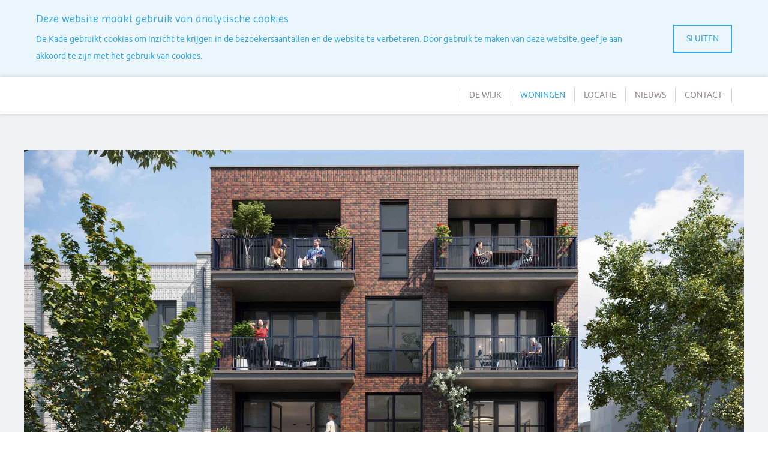

--- FILE ---
content_type: text/html
request_url: https://www.dekademaassluis.nl/woningen/de-wachters-lus-4/
body_size: 5118
content:
<!DOCTYPE html>
<html lang="nl">
    <head>
        <title>De Wachters - De Kade Maassluis</title>
<meta charset="utf-8">
<meta name="viewport" content="width=device-width, initial-scale=1.0">
<meta name="description" content="De Wachters: twee woonblokken met elk acht startersappartementen in de nieuwe wijk De Kade Maassluis.">
<meta name="keywords" content="Nieuwbouw, starterswoning, appartement, Maassluis, Rotterdam, huis kopen, woning">
<meta property="og:title" content="De Wachters - De Kade Maassluis">
<meta property="og:description" content="De Wachters: twee woonblokken met elk acht startersappartementen in de nieuwe wijk De Kade Maassluis.">
<meta property="og:image" content="https://www.dekademaassluis.nl/assets/files/header-de-wachters-kade-10.jpg">
<meta property="og:type" content="website">
<meta property="og:updated_time" content="1764769262">
<meta name="twitter:title" content="De Wachters - De Kade Maassluis">
<meta name="twitter:description" content="De Wachters: twee woonblokken met elk acht startersappartementen in de nieuwe wijk De Kade Maassluis.">
<meta name="twitter:image" content="https://www.dekademaassluis.nl/assets/files/header-de-wachters-kade-10.jpg">
        <link rel="shortcut icon" type="image/png" href="/assets/files/dekadefavicon.png">
        <link rel="canonical" href="https://www.dekademaassluis.nl/woningen/de-wachters-lus-4/">
        <link rel="preload" href="/assets/fonts/allura/allura-regular.woff2" as="font" type="font/woff2" crossorigin="anonymous">
<link rel="preload" href="/assets/fonts/imprima/imprima-regular.woff2" as="font" type="font/woff2" crossorigin="anonymous">
<link rel="preload" href="/assets/fonts/roboto/roboto-light.woff2" as="font" type="font/woff2" crossorigin="anonymous">
<link rel="preload" href="/assets/fonts/roboto/roboto-medium.woff2" as="font" type="font/woff2" crossorigin="anonymous">
<link rel="preload" href="/assets/fonts/ubuntu/ubuntu-regular.woff2" as="font" type="font/woff2" crossorigin="anonymous">
<link rel="preload" href="/assets/fonts/ubuntu/ubuntu-bold.woff2" as="font" type="font/woff2" crossorigin="anonymous">
<link rel="stylesheet" href="/assets/css/fonts.css?v=1764769262">
        <link rel="stylesheet" href="/assets/css/website.css?v=1764769262">
        <link rel="stylesheet" href="/assets/css/page-1092047.css?v=1764769262">
        <script>
    const LANGUAGE_CODE = 'nl';
</script>
<script src="/assets/vendors/jquery/jquery.min.js"></script>
        
        
        
        <!-- Google tag (gtag.js) -->
<script async src="https://www.googletagmanager.com/gtag/js?id=G-NR4E0VMV9K"></script>
<script>
  window.dataLayer = window.dataLayer || [];
  function gtag(){dataLayer.push(arguments);}
  gtag('js', new Date());

  gtag('config', 'G-NR4E0VMV9K');
</script>
    </head>
    <body>
        
        
        <div class="page" id="page-1092047">
		<section class="block-121-1 v-84" data-cookie="hide" data-sticky="sticky">
			<div class="container">
				<div class="row row-md-split">
					<div class="col col-1">
						<div class="box">
							<div class="heading-6 negative">Deze website maakt gebruik van analytische cookies</div>
							<div class="text-6 negative">
								<p>De Kade gebruikt cookies om inzicht te krijgen in de bezoekersaantallen en de website te verbeteren. Door gebruik te maken van deze website, geef je aan akkoord te zijn met het gebruik van cookies.</p>
							</div>
						</div>
					</div>
					<div class="col col-2">
						<div class="button-1" data-action="hide">Sluiten</div>
					</div>
				</div>
			</div>
		</section>
		<header class="block-77-1 v-84" data-sticky="sticky">
			<div class="container">
				<div class="row row-xs-split">
					<div class="col col-1">
						<a class="media-1" href="/">
							<img src="/assets/files/dekade.svg" alt>
						</a>
					</div>
					<div class="col col-2">
						<div class="menu">
							<a class="control-1 handler" href="#">
								<img src="/assets/files/menu.svg" alt>
							</a>
							<div class="block-77-1-mobile-menu mobile-menu">
								<div class="outer">
									<div class="inner box">
										<nav class="menu-1" data-levels="2">
											<ul><li class="page-238457"><a href="/de-wijk/">De wijk</a></li><li class="active page-200065"><a href="/nieuwbouw-woningen/">Woningen</a></li><li class="page-200064"><a href="/nieuwbouw-locatie/">Locatie</a></li><li class="page-221004"><a href="/de-kade-nieuws/">Nieuws</a></li><li class="page-200066"><a href="/contact/">Contact</a></li></ul>
										</nav>
									</div>
								</div>
							</div>
						</div>
					</div>
				</div>
			</div>
		</header>
		<section id="block-23-11052260" class="v-84">
			<div class="container">
				<div class="row">
					<div class="col">
						<div class="media-2" data-size="1920x0">
							<img src="/assets/files/header-de-wachters-kade-10.1920x0.jpg" srcset="/assets/files/header-de-wachters-kade-10.480x0.jpg 480w, /assets/files/header-de-wachters-kade-10.960x0.jpg 960w, /assets/files/header-de-wachters-kade-10.1920x0.jpg 1920w" sizes="(max-width: 480px) 480px, (max-width: 960px) 960px, 1920px" alt="Header De Wachters Kade 10">
						</div>
					</div>
				</div>
			</div>
		</section>
		<section id="block-39-11052259" class="v-92">
			<div class="container container-1">
				<div class="row row-1">
					<div class="col col-1">
						<div class="box">
							<div class="media-2" data-size="1280x0" data-contain>
								<img src="/assets/files/sticker-energie.1280x0.png" srcset="/assets/files/sticker-energie.640x0.png 640w, /assets/files/sticker-energie.1280x0.png 1280w" sizes="(max-width: 640px) 640px, 1280px" alt>
							</div>
						</div>
					</div>
				</div>
			</div>
		</section>
		<section id="block-9-11052258" class="v-84">
			<div class="container">
				<div class="row">
					<div class="col">
						<div class="box">
							<h1 class="heading-2 has-sub">Waanzinnig wonen in De Wachters - Lus 4, twee stoere woonblokken met elk acht startersappartementen met balkon</h1>
							<h2 class="heading-3">Op 15 metrominuten van centrum Rotterdam en het strand van Hoek van Holland <br>- Verkocht -</h2>
							<div class="text-2">
								<p>Stel je eens voor... eind 2024 geniet je al van je eigen, puntgave twee-kamer appartement, dat ook nog eens heerlijk energiezuinig is. Het maakt deel uit van een stoer, kleinschalig woonblok op een fantastisch mooie locatie aan de rivier. Het heeft een fijn terras of een groot balkon van waar je de schepen op de Waterweg kunt zien varen. En je hebt metrolijn B naar Rotterdam en het strand van Hoek van Holland gewoon op loopafstand.</p>
								<p>Dus wacht niet te lang en pak deze waanzinnige buitenkans!&nbsp;</p>
							</div>
							
							
							
						</div>
					</div>
				</div>
			</div>
		</section>
		<section id="block-7-11052257" class="v-92">
			<div class="container container-1">
				<div class="row row-1">
					<div class="col col-2">
						<div class="box">
							<div class="text-2">
								<p>Nog dit jaar start de bouw van De Wachters: twee woonblokken met elk acht startersappartementen in de nieuwe wijk De Kade Maassluis. Gelegen aan de Nieuwe Waterweg, met diverse sportmogelijkheden in de buurt en vlakbij de gezellige, historische havenstad met allerlei voorzieningen, terrasjes en restaurants.</p>
							</div>
						</div>
					</div>
					<div class="col col-1">
						<div class="media-2" data-size="960x0" data-ratio="3x2">
							<img src="/assets/files/vogelvlucht-de-wachters-pijltjes-web.960x0.jpg" srcset="/assets/files/vogelvlucht-de-wachters-pijltjes-web.480x0.jpg 480w, /assets/files/vogelvlucht-de-wachters-pijltjes-web.960x0.jpg 960w, /assets/files/vogelvlucht-de-wachters-pijltjes-web.1920x0.jpg 1920w" sizes="(max-width: 480px) 480px, 960px" alt="Vogelvlucht De Wachters Pijltjes Web">
						</div>
					</div>
				</div>
			</div>
		</section>
		<section id="block-47-11052275" class="v-92">
			<div class="container container-1">
				<div class="row row-1">
					<div class="col col-1">
						<div class="separator-1 empty"></div>
					</div>
				</div>
			</div>
		</section>
		<section id="block-9-11052268" class="v-84">
			<div class="container">
				<div class="row">
					<div class="col">
						<div class="box">
							<h1 class="heading-2 has-sub">De Wachters - Woonblok 1</h1>
							<h2 class="heading-3">Begane grond | DW 4.1 - 4.2 &nbsp;</h2>
							<div class="text-2">
								<p>Woonblok 1 ligt aan de zuidoost zijde van de groene woonlus Watertoren op steenworp afstand van de Waterweg. Comfortabel wonen op circa 45 m<sup>2</sup>, dankzij opvallend effici&euml;nte plattegrond. En dan heb je ook nog een royaal terras &egrave;n een riante achtertuin, gelegen op het westen.</p>
							</div>
							
							
							
						</div>
					</div>
				</div>
			</div>
		</section>
		<section id="block-7-11052329" class="v-92">
			<div class="container container-1">
				<div class="row row-1">
					<div class="col col-1">
						<div class="media-2" data-size="1920x0" data-contain>
							<img src="/assets/files/dw1-wl1.1920x0.png" srcset="/assets/files/dw1-wl1.480x0.png 480w, /assets/files/dw1-wl1.960x0.png 960w, /assets/files/dw1-wl1.1920x0.png 1920w" sizes="(max-width: 480px) 480px, (max-width: 960px) 960px, 1920px" alt="DW1 WL1">
						</div>
					</div>
					<div class="col col-2">
						<div class="box">
							<h3 class="heading-3">Specificaties</h3>
							<div class="text-2">
								<ul>
									<li>
		<p>Twee-kamer appartement op begane grond</p>
		</li>
									<li>
		<p>Circa 45m<sup>2</sup> woonoppervlak met functionele indeling</p>
		</li>
									<li>
		<p>Aparte (technische) ruimte met aansluitingen voor wasmachine/droger</p>
		</li>
									<li>
		<p>Ruim terras aan voorkant op zuidoosten ca. 15 m<sup>2</sup></p>
		</li>
									<li>
		<p>Riante achtertuin met westligging DW4.1 ca.39m<sup>2</sup> / DW4.2 ca. 36 m<sup>2</sup></p>
		</li>
									<li>
		<p>Energiezuinig en duurzaam comfort door middel van warmtepomp</p>
		</li>
								</ul>
							</div>
							<div class="button-wrapper">
								<a class="button-3" href="/woningen/de-wachters-lus-4/de-wachters-woonblok-1-begane-grond-lus-4/">Bekijk dit appartement</a>
								
							</div>
						</div>
					</div>
				</div>
			</div>
		</section>
		<section id="block-9-11052291" class="v-84">
			<div class="container">
				<div class="row">
					<div class="col">
						<div class="box">
							<h1 class="heading-2 has-sub">De Wachters - Woonblok 1</h1>
							<h2 class="heading-3">Verdieping 1, 2, 3 | DW 4.3 - 4.8</h2>
							<div class="text-2">
								<p>Comfortabel wonen op circa 45 m2, dankzij opvallend effici&euml;nte plattegrond. Woonblok 1 ligt aan de zuidoost zijde van de groene woonlus Watertoren op steenworp afstand van de Waterweg. Vanaf je balkon de schepen op de Waterweg zien varen. Wie wil dat nou niet?&nbsp;</p>
							</div>
							
							
							
						</div>
					</div>
				</div>
			</div>
		</section>
		<section id="block-7-11052320" class="v-92">
			<div class="container container-1">
				<div class="row row-1">
					<div class="col col-2">
						<div class="box">
							<h3 class="heading-3">Specificaties</h3>
							<div class="text-2">
								<ul>
									<li>
		<p>Twee-kamer appartement op verdieping 1, 2 of 3</p>
		</li>
									<li>
		<p>Circa 45m<sup>2</sup> woonoppervlak met functionele indeling</p>
		</li>
									<li>
		<p>Aparte (technische) ruimte met aansluitingen voor wasmachine/droger</p>
		</li>
									<li>Gezamenlijke overdekte fietsenberging&nbsp;</li>
									<li>
		<p>Ruim balkon ca. 6 m2 op zuidoost</p>
		</li>
									<li>
		<p>Energiezuinig en duurzaam comfort door middel van warmtepomp</p>
		</li>
								</ul>
							</div>
							<div class="button-wrapper">
								<a class="button-3" href="/woningen/de-wachters-lus-4/de-wachters-woonblok-1-verdieping-1-2-3-lus-4/">Bekijk dit appartement</a>
								
							</div>
						</div>
					</div>
					<div class="col col-1">
						<div class="media-2" data-size="1920x0" data-contain>
							<img src="/assets/files/dw1-wl234.1920x0.png" srcset="/assets/files/dw1-wl234.480x0.png 480w, /assets/files/dw1-wl234.960x0.png 960w, /assets/files/dw1-wl234.1920x0.png 1920w" sizes="(max-width: 480px) 480px, (max-width: 960px) 960px, 1920px" alt="DW1 WL234">
						</div>
					</div>
				</div>
			</div>
		</section>
		<section id="block-47-11052274" class="v-92">
			<div class="container container-1">
				<div class="row row-1">
					<div class="col col-1">
						<div class="separator-1 empty"></div>
					</div>
				</div>
			</div>
		</section>
		<section id="block-9-11053374" class="v-84">
			<div class="container">
				<div class="row">
					<div class="col">
						<div class="box">
							<h1 class="heading-2 has-sub">De Wachters - Woonblok 2</h1>
							<h2 class="heading-3">Begane grond | DW 4.9 - 4.10</h2>
							<div class="text-2">
								<p>Woonblok 2 is gelegen aan de westzijde van de groene woonlus Watertoren op steenworp afstand van de Waterweg. Met een riante achtertuin en een royaal terras op het westen, vanwaar je de schepen op de waterweg kunt zien varen.</p>
							</div>
							
							
							
						</div>
					</div>
				</div>
			</div>
		</section>
		<section id="block-7-11053372" class="v-92">
			<div class="container container-1">
				<div class="row row-1">
					<div class="col col-1">
						<div class="media-2" data-size="1920x0" data-contain>
							<img src="/assets/files/dw2-wl1.1920x0.png" srcset="/assets/files/dw2-wl1.480x0.png 480w, /assets/files/dw2-wl1.960x0.png 960w, /assets/files/dw2-wl1.1920x0.png 1920w" sizes="(max-width: 480px) 480px, (max-width: 960px) 960px, 1920px" alt="DW2 WL1">
						</div>
					</div>
					<div class="col col-2">
						<div class="box">
							<h3 class="heading-3">Specificaties</h3>
							<div class="text-2">
								<ul>
									<li>
		<p>Twee-kamer appartement op begane grond</p>
		</li>
									<li>
		<p>Circa 45m<sup>2</sup> woonoppervlak met functionele indeling</p>
		</li>
									<li>
		<p>Aparte (technische) ruimte met aansluitingen voor wasmachine/droger</p>
		</li>
									<li>
		<p>Ruim terras aan voorkant op westen ca. 14-15 m<sup>2</sup></p>
		</li>
									<li>
		<p>Riante achtertuin met oostligging DW4.9 ca.35m<sup>2</sup> / DW4.10 ca. 32 m<sup>2</sup></p>
		</li>
									<li>
		<p>Energiezuinig en duurzaam comfort door middel van warmtepomp</p>
		</li>
								</ul>
							</div>
							<div class="button-wrapper">
								<a class="button-3" href="/woningen/de-wachters-lus-4/de-wachters-woonblok-2-begane-grond-lus-4/">Bekijk dit appartement</a>
								
							</div>
						</div>
					</div>
				</div>
			</div>
		</section>
		<section id="block-9-11053391" class="v-84">
			<div class="container">
				<div class="row">
					<div class="col">
						<div class="box">
							<h1 class="heading-2 has-sub">De Wachters - Woonblok 2</h1>
							<h2 class="heading-3">Begane grond | DW 4.11 - 4.16</h2>
							<div class="text-2">
								<p>Comfortabel wonen op circa 45 m2, dankzij opvallend effici&euml;nte plattegrond. Met daarbij een aparte (technische) ruimte voor je wasmachine/droger &egrave;n een gezamenlijk overdekte fietsenberging. Woonblok 2 ligt aan de west zijde van de groene woonlus Watertoren op steenworp afstand van de Waterweg.</p>
							</div>
							
							
							
						</div>
					</div>
				</div>
			</div>
		</section>
		<section id="block-7-11053390" class="v-92">
			<div class="container container-1">
				<div class="row row-1">
					<div class="col col-2">
						<div class="box">
							<h3 class="heading-3">Specificaties</h3>
							<div class="text-2">
								<ul>
									<li>Twee-kamer appartement op verdieping 1, 2 of 3</li>
									<li>Circa 45m<sup>2</sup> woonoppervlak met functionele indeling</li>
									<li>Aparte (technische) ruimte met aansluitingen voor wasmachine/droger</li>
									<li>Gezamenlijke overdekte fietsenberging&nbsp;</li>
									<li>Ruim balkon ca. 6 m<sup>2</sup> op het westen</li>
									<li>Energiezuinig en duurzaam comfort door middel van warmtepomp</li>
								</ul>
							</div>
							<div class="button-wrapper">
								<a class="button-3" href="/woningen/de-wachters-lus-4/de-wachters-woonblok-2-verdieping-1-2-3-lus-4/">Bekijk dit appartement</a>
								
							</div>
						</div>
					</div>
					<div class="col col-1">
						<div class="media-2" data-size="1920x0" data-contain>
							<img src="/assets/files/dw2-wl234.1920x0.png" srcset="/assets/files/dw2-wl234.480x0.png 480w, /assets/files/dw2-wl234.960x0.png 960w, /assets/files/dw2-wl234.1920x0.png 1920w" sizes="(max-width: 480px) 480px, (max-width: 960px) 960px, 1920px" alt="DW2 WL234">
						</div>
					</div>
				</div>
			</div>
		</section>
		<section id="block-47-11055189" class="v-92">
			<div class="container container-1">
				<div class="row row-1">
					<div class="col col-1">
						<div class="separator-1 empty"></div>
					</div>
				</div>
			</div>
		</section>
		<section id="block-109-11055223" class="not-xl not-lg not-md v-92" data-anchor="verk-dwv-mob">
			<div class="container container-1">
				<div class="row row-1">
					<div class="col col-1">
						<div class="iframe-1">
							<iframe src="https://view.genial.ly/651f17d20bcdeb00111efa6f"></iframe>
						</div>
					</div>
				</div>
			</div>
		</section>
		<section id="block-109-11055141" class="not-sm not-xs v-92" data-anchor="verk-dwv-desk">
			<div class="container container-1">
				<div class="row row-1">
					<div class="col col-1">
						<div class="iframe-1">
							<iframe src="https://view.genial.ly/651f1d0c6b394d0011fead8e"></iframe>
						</div>
					</div>
				</div>
			</div>
		</section>
		<section id="block-9-11055334" class="v-84">
			<div class="container">
				<div class="row">
					<div class="col">
						<div class="box">
							
							
							<div class="text-2">
								<p>Interesse in een comfortabel 2-kamer appartement met een lage energierekening? In een heerlijk groene omgeving vlakbij de rivier? Op loopafstand van het historische hart van Maassluis? En op steenworp afstand van metrostation Maassluis Centrum, met een rechtstreekse verbinding naar hartje Rotterdam &ograve;f naar het strand van Hoek van Holland? Schrijf je dan n&ugrave; in voor het appartement van je dromen.</p>
							</div>
							
							
							
						</div>
					</div>
				</div>
			</div>
		</section>
		<section id="block-6-11055144" class="v-92">
			<div class="container container-1">
				<div class="row row-1">
					<div class="col col-2">
						<div class="media-2" data-size="960x0" target="popin" data-ratio="4x5" data-contain>
							<img src="/assets/files/warmtepomp-dw.960x0.jpg" srcset="/assets/files/warmtepomp-dw.480x0.jpg 480w, /assets/files/warmtepomp-dw.960x0.jpg 960w, /assets/files/warmtepomp-dw.1920x0.jpg 1920w" sizes="(max-width: 480px) 480px, 960px" alt="Warmtepomp DW">
						</div>
					</div>
					<div class="col col-1">
						<div class="box">
							<h3 class="heading-3 ">Duurzaam wonen</h3>
							<div class="text-2">
								<p>De appartementen zijn <span style="font-family: ubuntu-bold;">uitstekend ge&iuml;soleerd</span> en voorzien van een stille en energiezuinigemodulerende lucht-water warmtepomp. Die zet de buitenlucht om in warmwater voor je sanitair of (vloer)verwarming. In de winter comfortabel warm, in de zomer heerlijk koel &eacute;n een lage energierekening. <span style="font-family: ubuntu-bold;">Duurzaam genieten</span> noemen wij dat!</p>
							</div>
						</div>
					</div>
				</div>
			</div>
		</section>
		<section id="block-7-11055146" class="v-92">
			<div class="container container-1">
				<div class="row row-1">
					<div class="col col-1">
						<div class="media-2" data-size="960x0" data-ratio="5x4" data-position="center-middle">
							<img src="/assets/files/plankaart-de-wachters-1400.960x0.jpg" srcset="/assets/files/plankaart-de-wachters-1400.480x0.jpg 480w, /assets/files/plankaart-de-wachters-1400.960x0.jpg 960w, /assets/files/plankaart-de-wachters-1400.1920x0.jpg 1920w" sizes="(max-width: 480px) 480px, 960px" alt="Plankaart De Wachters 1400">
						</div>
					</div>
					<div class="col col-2">
						<div class="box">
							<h3 class="heading-3">Ligging De Wachters - Lus 4</h3>
							<div class="text-2">
								<p>De Wachters maakt deel uit van de nieuwe woonwijk De Kade Maassluis. De wijk is volop in ontwikkeling, begint steeds meer vorm te krijgen en de nieuwe bewoners zijn ronduit enthousiast. Geen wonder natuurlijk. Want wie wil er nou ni&egrave;t wonen op een steenworp van de waterweg en met metrolijn B naar Rotterdam en het strand van Hoek van Holland op loopafstand? Op zo&rsquo;n fantastisch mooie locatie waar van alles te doen, te zien en te beleven is voor jong en oud(er)? Vlakbij de gezellige, historische havenstad Maassluis met allerlei voorzieningen en restaurants in de buurt?</p>
							</div>
						</div>
					</div>
				</div>
			</div>
		</section>
		<section id="block-47-11055228" class="v-92">
			<div class="container container-1">
				<div class="row row-1">
					<div class="col col-1">
						<div class="separator-1 empty"></div>
					</div>
				</div>
			</div>
		</section>
		<section id="block-9-11052261" class="v-84">
			<div class="container">
				<div class="row">
					<div class="col">
						<div class="box">
							
							<h1 class="heading-3">Kom jij in aanmerking voor een starterslening?</h1>
							<div class="text-2">
								<p style="text-align: left;">Je eerste woning kopen is super leuk, maar natuurlijk ook spannend. Er komt heel wat bij kijken. Hoe zit het bijvoorbeeld met je hypotheek en woonlasten? Kom je misschien in aanmerking voor een starterslening? Vragen, vragen, vragen... maar maak je geen zorgen. Als je wilt, helpen onze experts je graag met informatie en advies.</p>
								<p style="text-align: left;">Maak alvast een afspraak met een financieel adviseur, zodat je zeker weet dat het appartement van je voorkeur ook financieel haalbaar is. Wij laten je graag vrijblijvend kennis maken met de financieel adviseurs van Ooms Financieel Adviseurs en Eurohypotheken Rijnmond. Zij kunnen op korte termijn in een (digitale) afspraak je mogelijkheden op een rijtje zetten.</p>
								<ul>
									<li style="text-align: left;">Ooms Financieel Adviseurs: tel <a href="tel:010-2730102"><span style="text-decoration: underline;">010-2730102</span></a> of mail naar <span style="text-decoration: underline;"><a href="mailto:&#115;&#99;&#104;&#105;&#101;&#100;&#97;&#109;&#64;&#111;&#111;&#109;&#115;&#46;&#99;&#111;&#109;">&#115;&#99;&#104;&#105;&#101;&#100;&#97;&#109;&#64;&#111;&#111;&#109;&#115;&#46;&#99;&#111;&#109;</a></span>.</li>
									<li style="text-align: left;">Eurohypotheken Rijnmond: tel <a href="tel:010-2344177"><span style="text-decoration: underline;">010-2344177</span></a> of mail naar <a href="mailto:&#105;&#110;&#102;&#111;&#64;&#101;&#117;&#114;&#111;&#104;&#121;&#112;&#111;&#116;&#104;&#101;&#107;&#101;&#110;&#46;&#99;&#111;&#109;"><span style="text-decoration: underline;">&#105;&#110;&#102;&#111;&#64;&#101;&#117;&#114;&#111;&#104;&#121;&#112;&#111;&#116;&#104;&#101;&#107;&#101;&#110;&#46;&#99;&#111;&#109;</span></a>.&nbsp;</li>
								</ul>
								<p style="text-align: left;">Meer weten over de voorwaarden van de starterslening van de gemeente Maassluis? Kijk op: <a href="https://www.maassluis.nl/starterslening" target="_blank"><span style="text-decoration: underline;">www.maassluis.nl/starterslening</span></a></p>
							</div>
							
							
						</div>
					</div>
				</div>
			</div>
		</section>
		<section class="block-47-1 v-84">
			<div class="container">
				<div class="row">
					<div class="col">
						<div class="separator-1 empty"></div>
					</div>
				</div>
			</div>
		</section>
		<footer class="block-95-1 v-84">
			<div class="container">
				<div class="row">
					<div class="col">
						<div class="media-1">
							<img src="/assets/files/dekade.svg" alt>
						</div>
						<div class="text-6">
							<p>De Kade - Maassluis<br><span style="text-decoration: underline;"><span style="text-decoration: underline;"><a href="https://www.dekademaassluis.nl/contact/#inschrijven-contact">Inschrijven nieuwsbrief</a></span><br><a href="/privacyverklaring/">Privacy</a></span></p>
							<p>&copy; 2018 - 2025 De Kade<br><span style="color: #948c8b;">Door <span style="text-decoration: underline;"><a href="https://caspervanrongen.nl/" target="_blank">CvR UX/UI Design</a></span></span></p>
						</div>
						<div class="box empty">
							
							
							
							
							
							
							
						</div>
					</div>
				</div>
			</div>
		</footer>
	</div>

        
        <script src="/assets/js/script.js?v=1764769262"></script>
<script>
    window.addEventListener('load', () => {
        new Cookie();
new Sticky();
new Anchor();

new Menu({selector: '.block-77-1 .menu', aside: false, bottom: true});

if (window.parent !== window) {
            window.parent.postMessage({'height': document.body.scrollHeight});
        }
    });
</script>
    </body>
</html>

--- FILE ---
content_type: text/css
request_url: https://www.dekademaassluis.nl/assets/css/fonts.css?v=1764769262
body_size: 166
content:
@charset 'UTF-8';

@font-face {
	font-family: 'Allura';
	font-weight: 400;
	font-display: swap;
	src: url('/assets/fonts/allura/allura-regular.woff2') format('woff2'),
	     url('/assets/fonts/allura/allura-regular.woff') format('woff');
}
@font-face {
	font-family: 'Imprima';
	font-weight: 400;
	font-display: swap;
	src: url('/assets/fonts/imprima/imprima-regular.woff2') format('woff2'),
	     url('/assets/fonts/imprima/imprima-regular.woff') format('woff');
}
@font-face {
	font-family: 'roboto-light';
	font-weight: 300;
	font-display: swap;
	src: url('/assets/fonts/roboto/roboto-light.woff2') format('woff2'),
	     url('/assets/fonts/roboto/roboto-light.woff') format('woff');
}
@font-face {
	font-family: 'roboto-medium';
	font-weight: 500;
	font-display: swap;
	src: url('/assets/fonts/roboto/roboto-medium.woff2') format('woff2'),
	     url('/assets/fonts/roboto/roboto-medium.woff') format('woff');
}
@font-face {
	font-family: 'ubuntu';
	font-weight: 400;
	font-display: swap;
	src: url('/assets/fonts/ubuntu/ubuntu-regular.woff2') format('woff2'),
	     url('/assets/fonts/ubuntu/ubuntu-regular.woff') format('woff');
}
@font-face {
	font-family: 'ubuntu-regular';
	font-weight: 400;
	font-display: swap;
	src: url('/assets/fonts/ubuntu/ubuntu-regular.woff2') format('woff2'),
	     url('/assets/fonts/ubuntu/ubuntu-regular.woff') format('woff');
}
@font-face {
	font-family: 'ubuntu-bold';
	font-weight: 700;
	font-display: swap;
	src: url('/assets/fonts/ubuntu/ubuntu-bold.woff2') format('woff2'),
	     url('/assets/fonts/ubuntu/ubuntu-bold.woff') format('woff');
}


--- FILE ---
content_type: text/css
request_url: https://www.dekademaassluis.nl/assets/css/page-1092047.css?v=1764769262
body_size: 2186
content:
#page-1092047{background-color:#F0F2F3}#block-23-11052260{max-width:1200px;min-height:0px;padding-bottom:0;padding-top:60px}#block-23-11052260 .container{width:100%}#block-23-11052260 .col{padding:0}#block-23-11052260 .media-2{border-radius:0}#block-23-11052260 .media-2,#block-23-11052260 .media-2 img{width:100%}#block-39-11052259{padding-top:0px;padding-bottom:0px;height:20px}#block-39-11052259 .col-1{align-items:flex-end;justify-content:center}#block-39-11052259 .media-2{margin-bottom:10px;width:250px;height:140px}#block-39-11052259 .col{padding:0px;padding-right:20px;padding-left:20px}@media (min-width:480px) and (max-width:767px){#block-39-11052259 .media-2{width:200px}#block-39-11052259 .media-2:not(.media-4):not([data-ratio]){transform:translate(0, -10px) scale(1) rotate(0deg)}#block-39-11052259 .media-2.media-4,#block-39-11052259 .media-2[data-ratio]{transform:translate(0, -10px) rotate(0deg)}#block-39-11052259 .media-2.media-4 img,#block-39-11052259 .media-2[data-ratio] img,#block-39-11052259 .media-2.media-4 svg,#block-39-11052259 .media-2[data-ratio] svg{transform:scale(1)}}@media (max-width:479px){#block-39-11052259 .media-2{width:180px}#block-39-11052259 .media-2:not(.media-4):not([data-ratio]){transform:translate(0, -10px) scale(1) rotate(0deg)}#block-39-11052259 .media-2.media-4,#block-39-11052259 .media-2[data-ratio]{transform:translate(0, -10px) rotate(0deg)}#block-39-11052259 .media-2.media-4 img,#block-39-11052259 .media-2[data-ratio] img,#block-39-11052259 .media-2.media-4 svg,#block-39-11052259 .media-2[data-ratio] svg{transform:scale(1)}}@media (min-width:768px) and (max-width:1023px){#block-39-11052259 .media-2{width:220px}#block-39-11052259 .media-2:not(.media-4):not([data-ratio]){transform:translate(0, -10px) scale(1) rotate(0)}#block-39-11052259 .media-2.media-4,#block-39-11052259 .media-2[data-ratio]{transform:translate(0, -10px) rotate(0)}#block-39-11052259 .media-2.media-4 img,#block-39-11052259 .media-2[data-ratio] img,#block-39-11052259 .media-2.media-4 svg,#block-39-11052259 .media-2[data-ratio] svg{transform:scale(1)}}@media (max-width:767px){#block-39-11052259 .media-2{height:110px}}#block-9-11052258{padding-bottom:0px;padding-top:32px;max-width:1200px}#block-9-11052258 .text-3{text-align:center}#block-9-11052258 .heading-3{text-align:left;color:#858078;text-transform:none}#block-9-11052258 .text-2{text-align:left;color:#666666}#block-9-11052258 .container{width:100%}#block-9-11052258 .col{align-items:center;justify-content:center}#block-9-11052258 .box{max-width:1200px;text-align:left;text-align:center}#block-9-11052258 .box [class*="-wrapper"]{justify-content:center}#block-9-11052258 .heading-2{margin-bottom:5px;text-align:left;color:#70492F;text-transform:none}@media (min-width:768px) and (max-width:1023px){#block-9-11052258{padding-top:16px}}@media (max-width:767px){#block-9-11052258{padding-top:8px}}#block-7-11052257{padding-top:16px;max-width:1200px}#block-7-11052257 .container{width:100%}#block-7-11052257 .col-1{align-items:flex-start;justify-content:center}#block-7-11052257 .col-2{align-items:flex-start;justify-content:flex-start}#block-7-11052257 .media-2{border-radius:0px}#block-7-11052257 .heading-2{color:#003359}#block-7-11052257 .button-6{color:#003359}#block-7-11052257 .heading-3{color:#003359}#block-7-11052257 .text-2{color:#666666}#block-7-11052257 .button-3{color:#003359;border-color:#003359}@media (min-width:768px){#block-7-11052257 .col-1{width:50%}#block-7-11052257 .col-2{width:50%}}#block-47-11052275{padding-bottom:0;padding-top:0;max-width:100%}#block-47-11052275 .col-1{align-items:center;justify-content:center}#block-47-11052275 .separator-1{width:100%;height:2px;background-color:#70492F}#block-47-11052275 .container{width:1200px}#block-9-11052268{padding-bottom:0px;padding-top:20px;background-color:#E3E0DE;max-width:1200px;padding-left:20px;padding-right:20px}#block-9-11052268 .text-3{text-align:center}#block-9-11052268 .heading-3{text-align:left;color:#858078}#block-9-11052268 .text-2{text-align:left;color:#666666;text-transform:none}#block-9-11052268 .container{width:100%}#block-9-11052268 .col{align-items:flex-start;justify-content:center}#block-9-11052268 .box{max-width:1200px;text-align:left;text-align:center}#block-9-11052268 .box [class*="-wrapper"]{justify-content:center}#block-9-11052268 .heading-2{margin-bottom:5px;text-align:left;color:#70492F}@media (max-width:479px){#block-9-11052268{padding-left:0px;padding-right:0px}}#block-7-11052329{max-width:1200px;padding-top:0px;padding-bottom:20px;background-color:#E3E0DE;padding-left:20px;padding-right:20px}#block-7-11052329 .col-1{align-items:center;justify-content:center;padding-left:20px;padding-right:20px}#block-7-11052329 .col-2{align-items:flex-start;justify-content:flex-start;padding-left:20px;padding-right:20px}#block-7-11052329 .text-2{color:#666666}#block-7-11052329 .heading-3{color:#5C3C27}#block-7-11052329 .container{width:100%}#block-7-11052329 .media-2{border-radius:0px}#block-7-11052329 .media-2:not(.media-4):not([data-ratio]){transform:translate(0, 0) scale(1) rotate(0deg)}#block-7-11052329 .media-2.media-4,#block-7-11052329 .media-2[data-ratio]{transform:translate(0, 0) rotate(0deg)}#block-7-11052329 .media-2.media-4 img,#block-7-11052329 .media-2[data-ratio] img,#block-7-11052329 .media-2.media-4 svg,#block-7-11052329 .media-2[data-ratio] svg{transform:scale(1)}#block-7-11052329 .box{align-items:stretch}#block-7-11052329 .box>x-shape{align-items:stretch}#block-7-11052329 .box[data-shape="bg"]{align-items:stretch}#block-7-11052329 .button-3{color:#5C3C27;border-color:#5C3C27}#block-7-11052329 .button-wrapper{justify-content:flex-start}@media (min-width:768px){#block-7-11052329 .col-1{width:58.33333333%}#block-7-11052329 .col-2{width:41.66666667%}}@media (max-width:479px){#block-7-11052329{padding-left:0px;padding-right:0px}#block-7-11052329 .button-wrapper{justify-content:center}}#block-9-11052291{padding-bottom:0px;padding-top:0px;background-color:#E3E0DE;max-width:1200px;padding-left:20px;padding-right:20px}#block-9-11052291 .text-3{text-align:center}#block-9-11052291 .heading-3{text-align:left;color:#858078}#block-9-11052291 .text-2{text-align:left;color:#666666;text-transform:none}#block-9-11052291 .container{width:100%}#block-9-11052291 .col{align-items:flex-start;justify-content:center}#block-9-11052291 .box{max-width:1200px;text-align:left;text-align:center}#block-9-11052291 .box [class*="-wrapper"]{justify-content:center}#block-9-11052291 .heading-2{margin-bottom:5px;text-align:left;color:#70492F}@media (max-width:479px){#block-9-11052291{padding-left:0px;padding-right:0px}}#block-7-11052320{max-width:1200px;padding-top:0px;padding-bottom:60px;background-color:#E3E0DE;padding-left:20px;padding-right:20px}#block-7-11052320 .col-1{align-items:center;justify-content:center;padding-left:20px;padding-right:20px}#block-7-11052320 .col-2{align-items:flex-start;justify-content:flex-start;padding-left:20px;padding-right:20px}#block-7-11052320 .text-2{color:#666666}#block-7-11052320 .heading-3{color:#5C3C27}#block-7-11052320 .container{width:100%}#block-7-11052320 .media-2{border-radius:0px}#block-7-11052320 .media-2:not(.media-4):not([data-ratio]){transform:translate(0, 0) scale(1) rotate(0deg)}#block-7-11052320 .media-2.media-4,#block-7-11052320 .media-2[data-ratio]{transform:translate(0, 0) rotate(0deg)}#block-7-11052320 .media-2.media-4 img,#block-7-11052320 .media-2[data-ratio] img,#block-7-11052320 .media-2.media-4 svg,#block-7-11052320 .media-2[data-ratio] svg{transform:scale(1)}#block-7-11052320 .box{align-items:stretch}#block-7-11052320 .box>x-shape{align-items:stretch}#block-7-11052320 .box[data-shape="bg"]{align-items:stretch}#block-7-11052320 .button-3{color:#5C3C27;border-color:#5C3C27}@media (min-width:768px){#block-7-11052320 .col-1{width:58.33333333%}#block-7-11052320 .col-2{width:41.66666667%}}@media (max-width:479px){#block-7-11052320{padding-left:0px;padding-right:0px}#block-7-11052320 .col-2{order:2}#block-7-11052320 .button-wrapper{justify-content:center}}#block-47-11052274{padding-bottom:20px;padding-top:20px}#block-47-11052274 .col-1{align-items:center;justify-content:center}#block-47-11052274 .separator-1{width:100%;background-color:#70492F;height:2px}#block-47-11052274 .container{width:1200px}#block-9-11053374{padding-bottom:0px;padding-top:20px;background-color:#D7DDE1;max-width:1200px;padding-left:20px;padding-right:20px}#block-9-11053374 .text-3{text-align:center}#block-9-11053374 .heading-3{text-align:left;color:#858078}#block-9-11053374 .text-2{text-align:left;color:#666666;text-transform:none}#block-9-11053374 .container{width:100%}#block-9-11053374 .col{align-items:flex-start;justify-content:center}#block-9-11053374 .box{max-width:1200px;text-align:left;text-align:center}#block-9-11053374 .box [class*="-wrapper"]{justify-content:center}#block-9-11053374 .heading-2{margin-bottom:5px;text-align:left;color:#70492F}@media (max-width:479px){#block-9-11053374{padding-left:0px;padding-right:0px}}#block-7-11053372{max-width:1200px;padding-top:0px;padding-bottom:20px;background-color:#D7DDE1;padding-left:20px;padding-right:20px}#block-7-11053372 .col-1{align-items:center;justify-content:center;padding-left:20px;padding-right:20px}#block-7-11053372 .col-2{align-items:flex-start;justify-content:flex-start;padding-left:20px;padding-right:20px}#block-7-11053372 .text-2{color:#666666}#block-7-11053372 .heading-3{color:#5C3C27}#block-7-11053372 .container{width:100%}#block-7-11053372 .media-2{border-radius:0px}#block-7-11053372 .media-2:not(.media-4):not([data-ratio]){transform:translate(0, 0) scale(1) rotate(0deg)}#block-7-11053372 .media-2.media-4,#block-7-11053372 .media-2[data-ratio]{transform:translate(0, 0) rotate(0deg)}#block-7-11053372 .media-2.media-4 img,#block-7-11053372 .media-2[data-ratio] img,#block-7-11053372 .media-2.media-4 svg,#block-7-11053372 .media-2[data-ratio] svg{transform:scale(1)}#block-7-11053372 .box{align-items:stretch}#block-7-11053372 .box>x-shape{align-items:stretch}#block-7-11053372 .box[data-shape="bg"]{align-items:stretch}#block-7-11053372 .button-3{color:#5C3C27;border-color:#5C3C27}#block-7-11053372 .button-wrapper{justify-content:flex-start}@media (min-width:768px){#block-7-11053372 .col-1{width:58.33333333%}#block-7-11053372 .col-2{width:41.66666667%}}@media (max-width:479px){#block-7-11053372{padding-left:0px;padding-right:0px}#block-7-11053372 .button-wrapper{justify-content:center}}#block-9-11053391{padding-bottom:0px;padding-top:0px;background-color:#D7DDE1;max-width:1200px;padding-left:20px;padding-right:20px}#block-9-11053391 .text-3{text-align:center}#block-9-11053391 .heading-3{text-align:left;color:#858078}#block-9-11053391 .text-2{text-align:left;color:#666666;text-transform:none}#block-9-11053391 .container{width:100%}#block-9-11053391 .col{align-items:flex-start;justify-content:center}#block-9-11053391 .box{max-width:1200px;text-align:left;text-align:center}#block-9-11053391 .box [class*="-wrapper"]{justify-content:center}#block-9-11053391 .heading-2{margin-bottom:5px;text-align:left;color:#70492F}@media (max-width:479px){#block-9-11053391{padding-left:0px;padding-right:0px}}#block-7-11053390{max-width:1200px;padding-top:0px;padding-bottom:60px;background-color:#D7DDE1;padding-left:20px;padding-right:20px}#block-7-11053390 .col-1{align-items:center;justify-content:center;padding-left:20px;padding-right:20px}#block-7-11053390 .col-2{align-items:flex-start;justify-content:flex-start;padding-left:20px;padding-right:20px}#block-7-11053390 .text-2{color:#666666}#block-7-11053390 .heading-3{color:#5C3C27}#block-7-11053390 .container{width:100%}#block-7-11053390 .media-2{border-radius:0px}#block-7-11053390 .media-2:not(.media-4):not([data-ratio]){transform:translate(0, 0) scale(1) rotate(0deg)}#block-7-11053390 .media-2.media-4,#block-7-11053390 .media-2[data-ratio]{transform:translate(0, 0) rotate(0deg)}#block-7-11053390 .media-2.media-4 img,#block-7-11053390 .media-2[data-ratio] img,#block-7-11053390 .media-2.media-4 svg,#block-7-11053390 .media-2[data-ratio] svg{transform:scale(1)}#block-7-11053390 .box{align-items:stretch}#block-7-11053390 .box>x-shape{align-items:stretch}#block-7-11053390 .box[data-shape="bg"]{align-items:stretch}#block-7-11053390 .button-3{color:#5C3C27;border-color:#5C3C27}#block-7-11053390 .button-wrapper{justify-content:flex-start}@media (min-width:768px){#block-7-11053390 .col-1{width:58.33333333%}#block-7-11053390 .col-2{width:41.66666667%}}@media (max-width:479px){#block-7-11053390{padding-left:0px;padding-right:0px}#block-7-11053390 .col-2{order:2}#block-7-11053390 .button-wrapper{justify-content:center}}#block-47-11055189{padding-bottom:0px;padding-top:20px}#block-47-11055189 .col-1{align-items:center;justify-content:center}#block-47-11055189 .separator-1{width:100%;background-color:#70492F;height:2px}#block-47-11055189 .container{width:1200px}#block-109-11055223{padding-bottom:0px}#block-109-11055223 .col-1{align-items:center;justify-content:center}#block-109-11055223 .iframe-1{background-color:transparent;max-width:420px;width:100%;height:480px}#block-109-11055223 .col{padding:0px}#block-109-11055141{padding-bottom:0px;padding-top:0px}#block-109-11055141 .col-1{align-items:center;justify-content:center}#block-109-11055141 .iframe-1{background-color:transparent;height:560px;max-width:960px;width:100%}#block-9-11055334{padding-bottom:0px;padding-top:0px;background-color:transparent;max-width:1200px}#block-9-11055334 .text-3{text-align:center}#block-9-11055334 .heading-3{text-align:left;color:#999999}#block-9-11055334 .text-2{text-align:left;color:#666666}#block-9-11055334 .container{width:100%}#block-9-11055334 .col{align-items:center;justify-content:center}#block-9-11055334 .box{max-width:1200px;text-align:left;text-align:center}#block-9-11055334 .box [class*="-wrapper"]{justify-content:center}#block-9-11055334 .heading-2{margin-bottom:5px;text-align:left;color:#c6751b}#block-6-11055144{padding-top:40px;padding-bottom:40px;max-width:1200px}#block-6-11055144 .col-1{align-items:flex-start;justify-content:center;padding:0px}#block-6-11055144 .col-2{align-items:center;justify-content:center;padding-top:0px;padding-bottom:0px}#block-6-11055144 .text-2{color:#ffffff}#block-6-11055144 .heading-2{font-size:24px;color:#7a7866}#block-6-11055144 .media-2{border-radius:0px;background-color:#ffffff}#block-6-11055144 .media-2:not(.media-4):not([data-ratio]){transform:translate(0px, 0) scale(1) rotate(0)}#block-6-11055144 .media-2.media-4,#block-6-11055144 .media-2[data-ratio]{transform:translate(0px, 0) rotate(0)}#block-6-11055144 .media-2.media-4 img,#block-6-11055144 .media-2[data-ratio] img,#block-6-11055144 .media-2.media-4 svg,#block-6-11055144 .media-2[data-ratio] svg{transform:scale(1)}#block-6-11055144 .media-2>x-shape{background-color:#ffffff}#block-6-11055144 .media-2>x-shape-bg>*{background-color:#ffffff}#block-6-11055144 .container{width:1200px}#block-6-11055144 .heading-3{color:#ffffff}#block-6-11055144 .box{padding:20px;border-radius:8px;background-color:#5C3C27}#block-6-11055144 .box:not(.media-4):not([data-ratio]){transform:translate(0px, 0) scale(1) rotate(0)}#block-6-11055144 .box.media-4,#block-6-11055144 .box[data-ratio]{transform:translate(0px, 0) rotate(0)}#block-6-11055144 .box.media-4 img,#block-6-11055144 .box[data-ratio] img,#block-6-11055144 .box.media-4 svg,#block-6-11055144 .box[data-ratio] svg{transform:scale(1)}#block-6-11055144 .box>x-shape{background-color:#5C3C27;padding:20px}#block-6-11055144 .box[data-shape="bg"]{padding:20px}#block-6-11055144 .box>x-shape-bg>*{background-color:#5C3C27}@media (min-width:768px){#block-6-11055144 .col-1{order:1;width:50%}#block-6-11055144 .col-2{width:50%}#block-6-11055144 .media-2:not(.media-4):not([data-ratio]){transform:translate(15px, 0) scale(1) rotate(0)}#block-6-11055144 .media-2.media-4,#block-6-11055144 .media-2[data-ratio]{transform:translate(15px, 0) rotate(0)}#block-6-11055144 .media-2.media-4 img,#block-6-11055144 .media-2[data-ratio] img,#block-6-11055144 .media-2.media-4 svg,#block-6-11055144 .media-2[data-ratio] svg{transform:scale(1)}#block-6-11055144 .box:not(.media-4):not([data-ratio]){transform:translate(-15px, 0) scale(1) rotate(0)}#block-6-11055144 .box.media-4,#block-6-11055144 .box[data-ratio]{transform:translate(-15px, 0) rotate(0)}#block-6-11055144 .box.media-4 img,#block-6-11055144 .box[data-ratio] img,#block-6-11055144 .box.media-4 svg,#block-6-11055144 .box[data-ratio] svg{transform:scale(1)}}@media (max-width:767px){#block-6-11055144{padding-bottom:0px}#block-6-11055144 .box:not(.media-4):not([data-ratio]){transform:translate(0, -48px) scale(1) rotate(0)}#block-6-11055144 .box.media-4,#block-6-11055144 .box[data-ratio]{transform:translate(0, -48px) rotate(0)}#block-6-11055144 .box.media-4 img,#block-6-11055144 .box[data-ratio] img,#block-6-11055144 .box.media-4 svg,#block-6-11055144 .box[data-ratio] svg{transform:scale(1)}#block-6-11055144 .col-1{padding:40px}}#block-7-11055146{max-width:1200px;padding-top:40px;padding-bottom:40px}#block-7-11055146 .col-1{align-items:center;justify-content:center;padding-left:20px;padding-right:20px}#block-7-11055146 .col-2{align-items:flex-start;justify-content:flex-start;padding-left:20px;padding-right:20px}#block-7-11055146 .text-2{color:#999999}#block-7-11055146 .heading-3{color:#5C3C27}#block-7-11055146 .container{width:100%}#block-7-11055146 .media-2{border-radius:0px}#block-7-11055146 .media-2:not(.media-4):not([data-ratio]){transform:translate(40px, -20px) scale(1) rotate(0)}#block-7-11055146 .media-2.media-4,#block-7-11055146 .media-2[data-ratio]{transform:translate(40px, -20px) rotate(0)}#block-7-11055146 .media-2.media-4 img,#block-7-11055146 .media-2[data-ratio] img,#block-7-11055146 .media-2.media-4 svg,#block-7-11055146 .media-2[data-ratio] svg{transform:scale(1)}#block-7-11055146 .box{align-items:stretch;margin:0px;padding:32px;background-color:#ffffff;border-radius:10px}#block-7-11055146 .box:not(.media-4):not([data-ratio]){transform:translate(-40px, 0px) scale(1) rotate(0)}#block-7-11055146 .box.media-4,#block-7-11055146 .box[data-ratio]{transform:translate(-40px, 0px) rotate(0)}#block-7-11055146 .box.media-4 img,#block-7-11055146 .box[data-ratio] img,#block-7-11055146 .box.media-4 svg,#block-7-11055146 .box[data-ratio] svg{transform:scale(1)}#block-7-11055146 .box>x-shape{background-color:#ffffff;align-items:stretch;padding:32px}#block-7-11055146 .box[data-shape="bg"]{align-items:stretch;padding:32px}#block-7-11055146 .box>x-shape-bg>*{background-color:#ffffff}@media (min-width:768px){#block-7-11055146 .col-1{width:58.33333333%}#block-7-11055146 .col-2{width:41.66666667%}}@media (max-width:767px){#block-7-11055146 .media-2:not(.media-4):not([data-ratio]){transform:translate(10px, 25px) scale(1) rotate(0)}#block-7-11055146 .media-2.media-4,#block-7-11055146 .media-2[data-ratio]{transform:translate(10px, 25px) rotate(0)}#block-7-11055146 .media-2.media-4 img,#block-7-11055146 .media-2[data-ratio] img,#block-7-11055146 .media-2.media-4 svg,#block-7-11055146 .media-2[data-ratio] svg{transform:scale(1)}#block-7-11055146 .box:not(.media-4):not([data-ratio]){transform:translate(-10px, -25px) scale(1) rotate(0)}#block-7-11055146 .box.media-4,#block-7-11055146 .box[data-ratio]{transform:translate(-10px, -25px) rotate(0)}#block-7-11055146 .box.media-4 img,#block-7-11055146 .box[data-ratio] img,#block-7-11055146 .box.media-4 svg,#block-7-11055146 .box[data-ratio] svg{transform:scale(1)}}#block-47-11055228{padding-bottom:20px;padding-top:20px}#block-47-11055228 .col-1{align-items:center;justify-content:center}#block-47-11055228 .separator-1{width:100%;background-color:#70492F;height:2px}#block-47-11055228 .container{width:1200px}#block-9-11052261{padding-bottom:80px;padding-top:40px;background-color:transparent;max-width:1200px}#block-9-11052261 .container{width:100%}#block-9-11052261 .col{align-items:center;justify-content:center;text-align:left}#block-9-11052261 .col [class*="-wrapper"]{justify-content:flex-start}#block-9-11052261 .box{max-width:1200px;border-width:3px;border-color:#70492F;border-style:solid;padding:40px;text-align:left}#block-9-11052261 .box [class*="-wrapper"]{justify-content:flex-start}#block-9-11052261 .box>x-shape{padding:40px}#block-9-11052261 .box[data-shape="bg"]{padding:40px}#block-9-11052261 .heading-2{margin-bottom:5px}#block-9-11052261 .button-3{color:#ffffff;background-color:#37a9e1}#block-9-11052261 .button-3>x-shape{background-color:#37a9e1}#block-9-11052261 .button-3>x-shape-bg>*{background-color:#37a9e1}#block-9-11052261 .button-3:hover{background-color:rgba(55,169,225,0.8)}#block-9-11052261 .button-3:hover>x-shape{background-color:rgba(55,169,225,0.8)}#block-9-11052261 .button-3:hover>x-shape-bg>*{background-color:rgba(55,169,225,0.8)}#block-9-11052261 .heading-3{color:#70492F}#block-9-11052261 .text-2{color:#666666}

--- FILE ---
content_type: image/svg+xml
request_url: https://www.dekademaassluis.nl/assets/files/dekade.svg
body_size: 1988
content:
<?xml version="1.0" encoding="utf-8"?>
<!-- Generator: Adobe Illustrator 22.1.0, SVG Export Plug-In . SVG Version: 6.00 Build 0)  -->
<svg version="1.1" id="Laag_1" xmlns="http://www.w3.org/2000/svg" xmlns:xlink="http://www.w3.org/1999/xlink" x="0px" y="0px"
	 viewBox="0 0 415.3 103.9" style="enable-background:new 0 0 415.3 103.9;" xml:space="preserve">
<style type="text/css">
	.st0{fill:#6F4846;}
	.st1{fill:#A3C95E;}
	.st2{fill:#37A9E1;}
</style>
<path class="st0" d="M104.5,13.4h15.6v35.8l25.6-35.8h16.4L134,51.9l30.9,38.8h-19L120.1,56v34.7h-15.6V13.4z"/>
<path class="st1" d="M147.7,76c0,0,12.2-9.5,28.8-8.2C176.5,67.8,156.7,59.2,147.7,76z"/>
<path class="st1" d="M250.9,83c4.3-0.3,8.1-1.3,11.5-2.6c9.6-3.8,15.8-13.2,15.7-23.6c-19.9,34.8-53.8,16.3-53.8,16.3
	S236.6,84,250.9,83z"/>
<path class="st0" d="M248.7,72l-35.3-61.2L189,53c2.5,0.8,5.2,2,7.9,3.4c1.9,1,3.7,2.1,5.6,3.3l10.9-18.8l16.1,28
	C233.6,70.4,240.7,72.5,248.7,72z"/>
<path class="st2" d="M198.1,61.8c-26.7-14.1-44,2.9-44,2.9C188.8,50,214,94,238.6,98.4c24.6,4.4,34.4-17,34.4-17
	C241.8,101,220.2,73.4,198.1,61.8z"/>
<path class="st0" d="M167.1,90.9h17.3l5.8-10l3.4-5.9c-4.1-3-8.4-5.7-12.8-8L167.1,90.9z"/>
<path d="M182.4,64.4l-1.5,2.6c4.4,2.2,8.6,5,12.8,8l2.1-3.6C191.4,68.6,187,66.2,182.4,64.4z"/>
<path class="st2" d="M272.6,51.9c0,0-7.1,13.7-22.7,19.5C249.9,71.4,271.6,70.9,272.6,51.9z"/>
<path class="st0" d="M13.2,13.4h12.5c4.8,0,12,0.5,16.6,6.8c2.9,3.6,4,8,4,12.7c0,11.1-5.8,19.7-20.1,19.7H13.2V13.4z M21.1,45.6
	h5.6c8.4,0,11.7-5.6,11.7-12.6c0-3.1-0.8-6.3-2.6-8.8c-1.7-2.1-4.3-3.9-9.1-3.9h-5.6V45.6z"/>
<path class="st0" d="M56.5,13.4h22v6.9H64.4v8.9h13.8v6.9H64.4v9.5h14.1v6.9h-22V13.4z"/>
<path class="st0" d="M272.3,13.4H297c9.6,0,23.6,0.9,32.8,13.4c5.7,7.1,7.9,15.7,7.9,25.1c0,21.9-11.5,38.8-39.6,38.8h-25.7V13.4z
	 M287.9,77h11c16.6,0,23.2-11,23.2-24.8c0-6.1-1.5-12.5-5.2-17.4c-3.3-4.1-8.5-7.7-17.9-7.7h-11.1V77z"/>
<path class="st0" d="M358.5,13.4h43.4v13.7H374v17.6h27.3v13.7H374V77h27.8v13.7h-43.4V13.4z"/>
<polygon class="st1" points="13.2,66.5 13.1,90.7 78.6,90.7 78.6,66.5 "/>
</svg>
